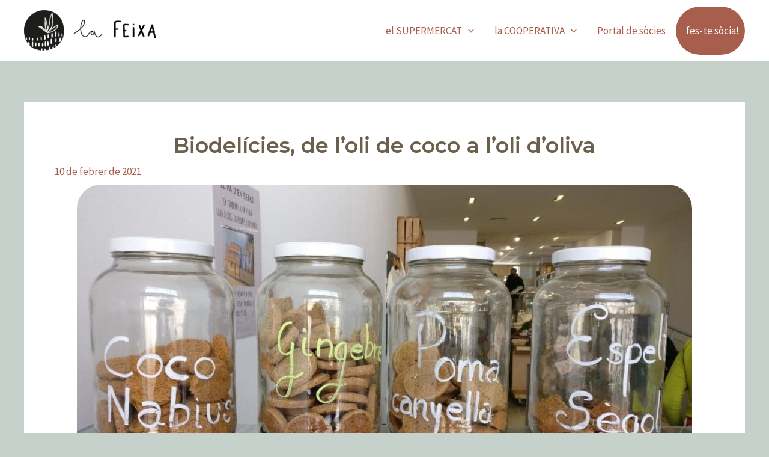

--- FILE ---
content_type: text/html; charset=utf-8
request_url: https://www.google.com/recaptcha/api2/anchor?ar=1&k=6Ldm7ucUAAAAANWuGeCS9zTYLzzIcbD6z3e3d-hF&co=aHR0cHM6Ly9sYWZlaXhhLmNhdDo0NDM.&hl=en&v=PoyoqOPhxBO7pBk68S4YbpHZ&size=invisible&anchor-ms=20000&execute-ms=30000&cb=3eq6ydx82fbw
body_size: 48519
content:
<!DOCTYPE HTML><html dir="ltr" lang="en"><head><meta http-equiv="Content-Type" content="text/html; charset=UTF-8">
<meta http-equiv="X-UA-Compatible" content="IE=edge">
<title>reCAPTCHA</title>
<style type="text/css">
/* cyrillic-ext */
@font-face {
  font-family: 'Roboto';
  font-style: normal;
  font-weight: 400;
  font-stretch: 100%;
  src: url(//fonts.gstatic.com/s/roboto/v48/KFO7CnqEu92Fr1ME7kSn66aGLdTylUAMa3GUBHMdazTgWw.woff2) format('woff2');
  unicode-range: U+0460-052F, U+1C80-1C8A, U+20B4, U+2DE0-2DFF, U+A640-A69F, U+FE2E-FE2F;
}
/* cyrillic */
@font-face {
  font-family: 'Roboto';
  font-style: normal;
  font-weight: 400;
  font-stretch: 100%;
  src: url(//fonts.gstatic.com/s/roboto/v48/KFO7CnqEu92Fr1ME7kSn66aGLdTylUAMa3iUBHMdazTgWw.woff2) format('woff2');
  unicode-range: U+0301, U+0400-045F, U+0490-0491, U+04B0-04B1, U+2116;
}
/* greek-ext */
@font-face {
  font-family: 'Roboto';
  font-style: normal;
  font-weight: 400;
  font-stretch: 100%;
  src: url(//fonts.gstatic.com/s/roboto/v48/KFO7CnqEu92Fr1ME7kSn66aGLdTylUAMa3CUBHMdazTgWw.woff2) format('woff2');
  unicode-range: U+1F00-1FFF;
}
/* greek */
@font-face {
  font-family: 'Roboto';
  font-style: normal;
  font-weight: 400;
  font-stretch: 100%;
  src: url(//fonts.gstatic.com/s/roboto/v48/KFO7CnqEu92Fr1ME7kSn66aGLdTylUAMa3-UBHMdazTgWw.woff2) format('woff2');
  unicode-range: U+0370-0377, U+037A-037F, U+0384-038A, U+038C, U+038E-03A1, U+03A3-03FF;
}
/* math */
@font-face {
  font-family: 'Roboto';
  font-style: normal;
  font-weight: 400;
  font-stretch: 100%;
  src: url(//fonts.gstatic.com/s/roboto/v48/KFO7CnqEu92Fr1ME7kSn66aGLdTylUAMawCUBHMdazTgWw.woff2) format('woff2');
  unicode-range: U+0302-0303, U+0305, U+0307-0308, U+0310, U+0312, U+0315, U+031A, U+0326-0327, U+032C, U+032F-0330, U+0332-0333, U+0338, U+033A, U+0346, U+034D, U+0391-03A1, U+03A3-03A9, U+03B1-03C9, U+03D1, U+03D5-03D6, U+03F0-03F1, U+03F4-03F5, U+2016-2017, U+2034-2038, U+203C, U+2040, U+2043, U+2047, U+2050, U+2057, U+205F, U+2070-2071, U+2074-208E, U+2090-209C, U+20D0-20DC, U+20E1, U+20E5-20EF, U+2100-2112, U+2114-2115, U+2117-2121, U+2123-214F, U+2190, U+2192, U+2194-21AE, U+21B0-21E5, U+21F1-21F2, U+21F4-2211, U+2213-2214, U+2216-22FF, U+2308-230B, U+2310, U+2319, U+231C-2321, U+2336-237A, U+237C, U+2395, U+239B-23B7, U+23D0, U+23DC-23E1, U+2474-2475, U+25AF, U+25B3, U+25B7, U+25BD, U+25C1, U+25CA, U+25CC, U+25FB, U+266D-266F, U+27C0-27FF, U+2900-2AFF, U+2B0E-2B11, U+2B30-2B4C, U+2BFE, U+3030, U+FF5B, U+FF5D, U+1D400-1D7FF, U+1EE00-1EEFF;
}
/* symbols */
@font-face {
  font-family: 'Roboto';
  font-style: normal;
  font-weight: 400;
  font-stretch: 100%;
  src: url(//fonts.gstatic.com/s/roboto/v48/KFO7CnqEu92Fr1ME7kSn66aGLdTylUAMaxKUBHMdazTgWw.woff2) format('woff2');
  unicode-range: U+0001-000C, U+000E-001F, U+007F-009F, U+20DD-20E0, U+20E2-20E4, U+2150-218F, U+2190, U+2192, U+2194-2199, U+21AF, U+21E6-21F0, U+21F3, U+2218-2219, U+2299, U+22C4-22C6, U+2300-243F, U+2440-244A, U+2460-24FF, U+25A0-27BF, U+2800-28FF, U+2921-2922, U+2981, U+29BF, U+29EB, U+2B00-2BFF, U+4DC0-4DFF, U+FFF9-FFFB, U+10140-1018E, U+10190-1019C, U+101A0, U+101D0-101FD, U+102E0-102FB, U+10E60-10E7E, U+1D2C0-1D2D3, U+1D2E0-1D37F, U+1F000-1F0FF, U+1F100-1F1AD, U+1F1E6-1F1FF, U+1F30D-1F30F, U+1F315, U+1F31C, U+1F31E, U+1F320-1F32C, U+1F336, U+1F378, U+1F37D, U+1F382, U+1F393-1F39F, U+1F3A7-1F3A8, U+1F3AC-1F3AF, U+1F3C2, U+1F3C4-1F3C6, U+1F3CA-1F3CE, U+1F3D4-1F3E0, U+1F3ED, U+1F3F1-1F3F3, U+1F3F5-1F3F7, U+1F408, U+1F415, U+1F41F, U+1F426, U+1F43F, U+1F441-1F442, U+1F444, U+1F446-1F449, U+1F44C-1F44E, U+1F453, U+1F46A, U+1F47D, U+1F4A3, U+1F4B0, U+1F4B3, U+1F4B9, U+1F4BB, U+1F4BF, U+1F4C8-1F4CB, U+1F4D6, U+1F4DA, U+1F4DF, U+1F4E3-1F4E6, U+1F4EA-1F4ED, U+1F4F7, U+1F4F9-1F4FB, U+1F4FD-1F4FE, U+1F503, U+1F507-1F50B, U+1F50D, U+1F512-1F513, U+1F53E-1F54A, U+1F54F-1F5FA, U+1F610, U+1F650-1F67F, U+1F687, U+1F68D, U+1F691, U+1F694, U+1F698, U+1F6AD, U+1F6B2, U+1F6B9-1F6BA, U+1F6BC, U+1F6C6-1F6CF, U+1F6D3-1F6D7, U+1F6E0-1F6EA, U+1F6F0-1F6F3, U+1F6F7-1F6FC, U+1F700-1F7FF, U+1F800-1F80B, U+1F810-1F847, U+1F850-1F859, U+1F860-1F887, U+1F890-1F8AD, U+1F8B0-1F8BB, U+1F8C0-1F8C1, U+1F900-1F90B, U+1F93B, U+1F946, U+1F984, U+1F996, U+1F9E9, U+1FA00-1FA6F, U+1FA70-1FA7C, U+1FA80-1FA89, U+1FA8F-1FAC6, U+1FACE-1FADC, U+1FADF-1FAE9, U+1FAF0-1FAF8, U+1FB00-1FBFF;
}
/* vietnamese */
@font-face {
  font-family: 'Roboto';
  font-style: normal;
  font-weight: 400;
  font-stretch: 100%;
  src: url(//fonts.gstatic.com/s/roboto/v48/KFO7CnqEu92Fr1ME7kSn66aGLdTylUAMa3OUBHMdazTgWw.woff2) format('woff2');
  unicode-range: U+0102-0103, U+0110-0111, U+0128-0129, U+0168-0169, U+01A0-01A1, U+01AF-01B0, U+0300-0301, U+0303-0304, U+0308-0309, U+0323, U+0329, U+1EA0-1EF9, U+20AB;
}
/* latin-ext */
@font-face {
  font-family: 'Roboto';
  font-style: normal;
  font-weight: 400;
  font-stretch: 100%;
  src: url(//fonts.gstatic.com/s/roboto/v48/KFO7CnqEu92Fr1ME7kSn66aGLdTylUAMa3KUBHMdazTgWw.woff2) format('woff2');
  unicode-range: U+0100-02BA, U+02BD-02C5, U+02C7-02CC, U+02CE-02D7, U+02DD-02FF, U+0304, U+0308, U+0329, U+1D00-1DBF, U+1E00-1E9F, U+1EF2-1EFF, U+2020, U+20A0-20AB, U+20AD-20C0, U+2113, U+2C60-2C7F, U+A720-A7FF;
}
/* latin */
@font-face {
  font-family: 'Roboto';
  font-style: normal;
  font-weight: 400;
  font-stretch: 100%;
  src: url(//fonts.gstatic.com/s/roboto/v48/KFO7CnqEu92Fr1ME7kSn66aGLdTylUAMa3yUBHMdazQ.woff2) format('woff2');
  unicode-range: U+0000-00FF, U+0131, U+0152-0153, U+02BB-02BC, U+02C6, U+02DA, U+02DC, U+0304, U+0308, U+0329, U+2000-206F, U+20AC, U+2122, U+2191, U+2193, U+2212, U+2215, U+FEFF, U+FFFD;
}
/* cyrillic-ext */
@font-face {
  font-family: 'Roboto';
  font-style: normal;
  font-weight: 500;
  font-stretch: 100%;
  src: url(//fonts.gstatic.com/s/roboto/v48/KFO7CnqEu92Fr1ME7kSn66aGLdTylUAMa3GUBHMdazTgWw.woff2) format('woff2');
  unicode-range: U+0460-052F, U+1C80-1C8A, U+20B4, U+2DE0-2DFF, U+A640-A69F, U+FE2E-FE2F;
}
/* cyrillic */
@font-face {
  font-family: 'Roboto';
  font-style: normal;
  font-weight: 500;
  font-stretch: 100%;
  src: url(//fonts.gstatic.com/s/roboto/v48/KFO7CnqEu92Fr1ME7kSn66aGLdTylUAMa3iUBHMdazTgWw.woff2) format('woff2');
  unicode-range: U+0301, U+0400-045F, U+0490-0491, U+04B0-04B1, U+2116;
}
/* greek-ext */
@font-face {
  font-family: 'Roboto';
  font-style: normal;
  font-weight: 500;
  font-stretch: 100%;
  src: url(//fonts.gstatic.com/s/roboto/v48/KFO7CnqEu92Fr1ME7kSn66aGLdTylUAMa3CUBHMdazTgWw.woff2) format('woff2');
  unicode-range: U+1F00-1FFF;
}
/* greek */
@font-face {
  font-family: 'Roboto';
  font-style: normal;
  font-weight: 500;
  font-stretch: 100%;
  src: url(//fonts.gstatic.com/s/roboto/v48/KFO7CnqEu92Fr1ME7kSn66aGLdTylUAMa3-UBHMdazTgWw.woff2) format('woff2');
  unicode-range: U+0370-0377, U+037A-037F, U+0384-038A, U+038C, U+038E-03A1, U+03A3-03FF;
}
/* math */
@font-face {
  font-family: 'Roboto';
  font-style: normal;
  font-weight: 500;
  font-stretch: 100%;
  src: url(//fonts.gstatic.com/s/roboto/v48/KFO7CnqEu92Fr1ME7kSn66aGLdTylUAMawCUBHMdazTgWw.woff2) format('woff2');
  unicode-range: U+0302-0303, U+0305, U+0307-0308, U+0310, U+0312, U+0315, U+031A, U+0326-0327, U+032C, U+032F-0330, U+0332-0333, U+0338, U+033A, U+0346, U+034D, U+0391-03A1, U+03A3-03A9, U+03B1-03C9, U+03D1, U+03D5-03D6, U+03F0-03F1, U+03F4-03F5, U+2016-2017, U+2034-2038, U+203C, U+2040, U+2043, U+2047, U+2050, U+2057, U+205F, U+2070-2071, U+2074-208E, U+2090-209C, U+20D0-20DC, U+20E1, U+20E5-20EF, U+2100-2112, U+2114-2115, U+2117-2121, U+2123-214F, U+2190, U+2192, U+2194-21AE, U+21B0-21E5, U+21F1-21F2, U+21F4-2211, U+2213-2214, U+2216-22FF, U+2308-230B, U+2310, U+2319, U+231C-2321, U+2336-237A, U+237C, U+2395, U+239B-23B7, U+23D0, U+23DC-23E1, U+2474-2475, U+25AF, U+25B3, U+25B7, U+25BD, U+25C1, U+25CA, U+25CC, U+25FB, U+266D-266F, U+27C0-27FF, U+2900-2AFF, U+2B0E-2B11, U+2B30-2B4C, U+2BFE, U+3030, U+FF5B, U+FF5D, U+1D400-1D7FF, U+1EE00-1EEFF;
}
/* symbols */
@font-face {
  font-family: 'Roboto';
  font-style: normal;
  font-weight: 500;
  font-stretch: 100%;
  src: url(//fonts.gstatic.com/s/roboto/v48/KFO7CnqEu92Fr1ME7kSn66aGLdTylUAMaxKUBHMdazTgWw.woff2) format('woff2');
  unicode-range: U+0001-000C, U+000E-001F, U+007F-009F, U+20DD-20E0, U+20E2-20E4, U+2150-218F, U+2190, U+2192, U+2194-2199, U+21AF, U+21E6-21F0, U+21F3, U+2218-2219, U+2299, U+22C4-22C6, U+2300-243F, U+2440-244A, U+2460-24FF, U+25A0-27BF, U+2800-28FF, U+2921-2922, U+2981, U+29BF, U+29EB, U+2B00-2BFF, U+4DC0-4DFF, U+FFF9-FFFB, U+10140-1018E, U+10190-1019C, U+101A0, U+101D0-101FD, U+102E0-102FB, U+10E60-10E7E, U+1D2C0-1D2D3, U+1D2E0-1D37F, U+1F000-1F0FF, U+1F100-1F1AD, U+1F1E6-1F1FF, U+1F30D-1F30F, U+1F315, U+1F31C, U+1F31E, U+1F320-1F32C, U+1F336, U+1F378, U+1F37D, U+1F382, U+1F393-1F39F, U+1F3A7-1F3A8, U+1F3AC-1F3AF, U+1F3C2, U+1F3C4-1F3C6, U+1F3CA-1F3CE, U+1F3D4-1F3E0, U+1F3ED, U+1F3F1-1F3F3, U+1F3F5-1F3F7, U+1F408, U+1F415, U+1F41F, U+1F426, U+1F43F, U+1F441-1F442, U+1F444, U+1F446-1F449, U+1F44C-1F44E, U+1F453, U+1F46A, U+1F47D, U+1F4A3, U+1F4B0, U+1F4B3, U+1F4B9, U+1F4BB, U+1F4BF, U+1F4C8-1F4CB, U+1F4D6, U+1F4DA, U+1F4DF, U+1F4E3-1F4E6, U+1F4EA-1F4ED, U+1F4F7, U+1F4F9-1F4FB, U+1F4FD-1F4FE, U+1F503, U+1F507-1F50B, U+1F50D, U+1F512-1F513, U+1F53E-1F54A, U+1F54F-1F5FA, U+1F610, U+1F650-1F67F, U+1F687, U+1F68D, U+1F691, U+1F694, U+1F698, U+1F6AD, U+1F6B2, U+1F6B9-1F6BA, U+1F6BC, U+1F6C6-1F6CF, U+1F6D3-1F6D7, U+1F6E0-1F6EA, U+1F6F0-1F6F3, U+1F6F7-1F6FC, U+1F700-1F7FF, U+1F800-1F80B, U+1F810-1F847, U+1F850-1F859, U+1F860-1F887, U+1F890-1F8AD, U+1F8B0-1F8BB, U+1F8C0-1F8C1, U+1F900-1F90B, U+1F93B, U+1F946, U+1F984, U+1F996, U+1F9E9, U+1FA00-1FA6F, U+1FA70-1FA7C, U+1FA80-1FA89, U+1FA8F-1FAC6, U+1FACE-1FADC, U+1FADF-1FAE9, U+1FAF0-1FAF8, U+1FB00-1FBFF;
}
/* vietnamese */
@font-face {
  font-family: 'Roboto';
  font-style: normal;
  font-weight: 500;
  font-stretch: 100%;
  src: url(//fonts.gstatic.com/s/roboto/v48/KFO7CnqEu92Fr1ME7kSn66aGLdTylUAMa3OUBHMdazTgWw.woff2) format('woff2');
  unicode-range: U+0102-0103, U+0110-0111, U+0128-0129, U+0168-0169, U+01A0-01A1, U+01AF-01B0, U+0300-0301, U+0303-0304, U+0308-0309, U+0323, U+0329, U+1EA0-1EF9, U+20AB;
}
/* latin-ext */
@font-face {
  font-family: 'Roboto';
  font-style: normal;
  font-weight: 500;
  font-stretch: 100%;
  src: url(//fonts.gstatic.com/s/roboto/v48/KFO7CnqEu92Fr1ME7kSn66aGLdTylUAMa3KUBHMdazTgWw.woff2) format('woff2');
  unicode-range: U+0100-02BA, U+02BD-02C5, U+02C7-02CC, U+02CE-02D7, U+02DD-02FF, U+0304, U+0308, U+0329, U+1D00-1DBF, U+1E00-1E9F, U+1EF2-1EFF, U+2020, U+20A0-20AB, U+20AD-20C0, U+2113, U+2C60-2C7F, U+A720-A7FF;
}
/* latin */
@font-face {
  font-family: 'Roboto';
  font-style: normal;
  font-weight: 500;
  font-stretch: 100%;
  src: url(//fonts.gstatic.com/s/roboto/v48/KFO7CnqEu92Fr1ME7kSn66aGLdTylUAMa3yUBHMdazQ.woff2) format('woff2');
  unicode-range: U+0000-00FF, U+0131, U+0152-0153, U+02BB-02BC, U+02C6, U+02DA, U+02DC, U+0304, U+0308, U+0329, U+2000-206F, U+20AC, U+2122, U+2191, U+2193, U+2212, U+2215, U+FEFF, U+FFFD;
}
/* cyrillic-ext */
@font-face {
  font-family: 'Roboto';
  font-style: normal;
  font-weight: 900;
  font-stretch: 100%;
  src: url(//fonts.gstatic.com/s/roboto/v48/KFO7CnqEu92Fr1ME7kSn66aGLdTylUAMa3GUBHMdazTgWw.woff2) format('woff2');
  unicode-range: U+0460-052F, U+1C80-1C8A, U+20B4, U+2DE0-2DFF, U+A640-A69F, U+FE2E-FE2F;
}
/* cyrillic */
@font-face {
  font-family: 'Roboto';
  font-style: normal;
  font-weight: 900;
  font-stretch: 100%;
  src: url(//fonts.gstatic.com/s/roboto/v48/KFO7CnqEu92Fr1ME7kSn66aGLdTylUAMa3iUBHMdazTgWw.woff2) format('woff2');
  unicode-range: U+0301, U+0400-045F, U+0490-0491, U+04B0-04B1, U+2116;
}
/* greek-ext */
@font-face {
  font-family: 'Roboto';
  font-style: normal;
  font-weight: 900;
  font-stretch: 100%;
  src: url(//fonts.gstatic.com/s/roboto/v48/KFO7CnqEu92Fr1ME7kSn66aGLdTylUAMa3CUBHMdazTgWw.woff2) format('woff2');
  unicode-range: U+1F00-1FFF;
}
/* greek */
@font-face {
  font-family: 'Roboto';
  font-style: normal;
  font-weight: 900;
  font-stretch: 100%;
  src: url(//fonts.gstatic.com/s/roboto/v48/KFO7CnqEu92Fr1ME7kSn66aGLdTylUAMa3-UBHMdazTgWw.woff2) format('woff2');
  unicode-range: U+0370-0377, U+037A-037F, U+0384-038A, U+038C, U+038E-03A1, U+03A3-03FF;
}
/* math */
@font-face {
  font-family: 'Roboto';
  font-style: normal;
  font-weight: 900;
  font-stretch: 100%;
  src: url(//fonts.gstatic.com/s/roboto/v48/KFO7CnqEu92Fr1ME7kSn66aGLdTylUAMawCUBHMdazTgWw.woff2) format('woff2');
  unicode-range: U+0302-0303, U+0305, U+0307-0308, U+0310, U+0312, U+0315, U+031A, U+0326-0327, U+032C, U+032F-0330, U+0332-0333, U+0338, U+033A, U+0346, U+034D, U+0391-03A1, U+03A3-03A9, U+03B1-03C9, U+03D1, U+03D5-03D6, U+03F0-03F1, U+03F4-03F5, U+2016-2017, U+2034-2038, U+203C, U+2040, U+2043, U+2047, U+2050, U+2057, U+205F, U+2070-2071, U+2074-208E, U+2090-209C, U+20D0-20DC, U+20E1, U+20E5-20EF, U+2100-2112, U+2114-2115, U+2117-2121, U+2123-214F, U+2190, U+2192, U+2194-21AE, U+21B0-21E5, U+21F1-21F2, U+21F4-2211, U+2213-2214, U+2216-22FF, U+2308-230B, U+2310, U+2319, U+231C-2321, U+2336-237A, U+237C, U+2395, U+239B-23B7, U+23D0, U+23DC-23E1, U+2474-2475, U+25AF, U+25B3, U+25B7, U+25BD, U+25C1, U+25CA, U+25CC, U+25FB, U+266D-266F, U+27C0-27FF, U+2900-2AFF, U+2B0E-2B11, U+2B30-2B4C, U+2BFE, U+3030, U+FF5B, U+FF5D, U+1D400-1D7FF, U+1EE00-1EEFF;
}
/* symbols */
@font-face {
  font-family: 'Roboto';
  font-style: normal;
  font-weight: 900;
  font-stretch: 100%;
  src: url(//fonts.gstatic.com/s/roboto/v48/KFO7CnqEu92Fr1ME7kSn66aGLdTylUAMaxKUBHMdazTgWw.woff2) format('woff2');
  unicode-range: U+0001-000C, U+000E-001F, U+007F-009F, U+20DD-20E0, U+20E2-20E4, U+2150-218F, U+2190, U+2192, U+2194-2199, U+21AF, U+21E6-21F0, U+21F3, U+2218-2219, U+2299, U+22C4-22C6, U+2300-243F, U+2440-244A, U+2460-24FF, U+25A0-27BF, U+2800-28FF, U+2921-2922, U+2981, U+29BF, U+29EB, U+2B00-2BFF, U+4DC0-4DFF, U+FFF9-FFFB, U+10140-1018E, U+10190-1019C, U+101A0, U+101D0-101FD, U+102E0-102FB, U+10E60-10E7E, U+1D2C0-1D2D3, U+1D2E0-1D37F, U+1F000-1F0FF, U+1F100-1F1AD, U+1F1E6-1F1FF, U+1F30D-1F30F, U+1F315, U+1F31C, U+1F31E, U+1F320-1F32C, U+1F336, U+1F378, U+1F37D, U+1F382, U+1F393-1F39F, U+1F3A7-1F3A8, U+1F3AC-1F3AF, U+1F3C2, U+1F3C4-1F3C6, U+1F3CA-1F3CE, U+1F3D4-1F3E0, U+1F3ED, U+1F3F1-1F3F3, U+1F3F5-1F3F7, U+1F408, U+1F415, U+1F41F, U+1F426, U+1F43F, U+1F441-1F442, U+1F444, U+1F446-1F449, U+1F44C-1F44E, U+1F453, U+1F46A, U+1F47D, U+1F4A3, U+1F4B0, U+1F4B3, U+1F4B9, U+1F4BB, U+1F4BF, U+1F4C8-1F4CB, U+1F4D6, U+1F4DA, U+1F4DF, U+1F4E3-1F4E6, U+1F4EA-1F4ED, U+1F4F7, U+1F4F9-1F4FB, U+1F4FD-1F4FE, U+1F503, U+1F507-1F50B, U+1F50D, U+1F512-1F513, U+1F53E-1F54A, U+1F54F-1F5FA, U+1F610, U+1F650-1F67F, U+1F687, U+1F68D, U+1F691, U+1F694, U+1F698, U+1F6AD, U+1F6B2, U+1F6B9-1F6BA, U+1F6BC, U+1F6C6-1F6CF, U+1F6D3-1F6D7, U+1F6E0-1F6EA, U+1F6F0-1F6F3, U+1F6F7-1F6FC, U+1F700-1F7FF, U+1F800-1F80B, U+1F810-1F847, U+1F850-1F859, U+1F860-1F887, U+1F890-1F8AD, U+1F8B0-1F8BB, U+1F8C0-1F8C1, U+1F900-1F90B, U+1F93B, U+1F946, U+1F984, U+1F996, U+1F9E9, U+1FA00-1FA6F, U+1FA70-1FA7C, U+1FA80-1FA89, U+1FA8F-1FAC6, U+1FACE-1FADC, U+1FADF-1FAE9, U+1FAF0-1FAF8, U+1FB00-1FBFF;
}
/* vietnamese */
@font-face {
  font-family: 'Roboto';
  font-style: normal;
  font-weight: 900;
  font-stretch: 100%;
  src: url(//fonts.gstatic.com/s/roboto/v48/KFO7CnqEu92Fr1ME7kSn66aGLdTylUAMa3OUBHMdazTgWw.woff2) format('woff2');
  unicode-range: U+0102-0103, U+0110-0111, U+0128-0129, U+0168-0169, U+01A0-01A1, U+01AF-01B0, U+0300-0301, U+0303-0304, U+0308-0309, U+0323, U+0329, U+1EA0-1EF9, U+20AB;
}
/* latin-ext */
@font-face {
  font-family: 'Roboto';
  font-style: normal;
  font-weight: 900;
  font-stretch: 100%;
  src: url(//fonts.gstatic.com/s/roboto/v48/KFO7CnqEu92Fr1ME7kSn66aGLdTylUAMa3KUBHMdazTgWw.woff2) format('woff2');
  unicode-range: U+0100-02BA, U+02BD-02C5, U+02C7-02CC, U+02CE-02D7, U+02DD-02FF, U+0304, U+0308, U+0329, U+1D00-1DBF, U+1E00-1E9F, U+1EF2-1EFF, U+2020, U+20A0-20AB, U+20AD-20C0, U+2113, U+2C60-2C7F, U+A720-A7FF;
}
/* latin */
@font-face {
  font-family: 'Roboto';
  font-style: normal;
  font-weight: 900;
  font-stretch: 100%;
  src: url(//fonts.gstatic.com/s/roboto/v48/KFO7CnqEu92Fr1ME7kSn66aGLdTylUAMa3yUBHMdazQ.woff2) format('woff2');
  unicode-range: U+0000-00FF, U+0131, U+0152-0153, U+02BB-02BC, U+02C6, U+02DA, U+02DC, U+0304, U+0308, U+0329, U+2000-206F, U+20AC, U+2122, U+2191, U+2193, U+2212, U+2215, U+FEFF, U+FFFD;
}

</style>
<link rel="stylesheet" type="text/css" href="https://www.gstatic.com/recaptcha/releases/PoyoqOPhxBO7pBk68S4YbpHZ/styles__ltr.css">
<script nonce="nv3dogr8bWEPSDckvro-Rg" type="text/javascript">window['__recaptcha_api'] = 'https://www.google.com/recaptcha/api2/';</script>
<script type="text/javascript" src="https://www.gstatic.com/recaptcha/releases/PoyoqOPhxBO7pBk68S4YbpHZ/recaptcha__en.js" nonce="nv3dogr8bWEPSDckvro-Rg">
      
    </script></head>
<body><div id="rc-anchor-alert" class="rc-anchor-alert"></div>
<input type="hidden" id="recaptcha-token" value="[base64]">
<script type="text/javascript" nonce="nv3dogr8bWEPSDckvro-Rg">
      recaptcha.anchor.Main.init("[\x22ainput\x22,[\x22bgdata\x22,\x22\x22,\[base64]/[base64]/[base64]/[base64]/[base64]/UltsKytdPUU6KEU8MjA0OD9SW2wrK109RT4+NnwxOTI6KChFJjY0NTEyKT09NTUyOTYmJk0rMTxjLmxlbmd0aCYmKGMuY2hhckNvZGVBdChNKzEpJjY0NTEyKT09NTYzMjA/[base64]/[base64]/[base64]/[base64]/[base64]/[base64]/[base64]\x22,\[base64]\x22,\x22Fl06wrtpw4MmDcOJwrx+w6XDqSldYWrCjsK7w5URwoEaKisaw5HDosKYFsKjWgjCuMOFw5jCusKsw7vDiMK9wo3CvS7DoMKvwoUtwofCmcKjB17CuDtdRcKYworDvcOYwpQcw45uesOlw7RuMcOmSsOVwrfDvjs/wp7Dm8OSXsKZwptlNHcKwppSw6fCs8O7wqnCgQjCusOGRATDjMOQwo/[base64]/[base64]/CgcKhworCusKEwposwrTCrcOpwr/[base64]/DlyrDrzDCq8OjwpQqPy3Dr0nDqMKlXMO+w4M+w6Imw6TCrsOPwoRzUAHCtw9KfQkcwofDpsKTFsOZwp7Chz5ZwqQJAzfDpcOoQMOqD8KSesKDw4TCiHFbw6vCpsKqwr5HwqbCuUnDk8KYcMO2w61lwqjCmxbCi1pbeSrCgsKHw6VOUE/CiF/DlcKpQG3DqiodPy7DvhnDi8ORw5IEeC1LBsO3w5nCs01mwrLChMOBw5tDwpZSw7QnwokUNcKBwp/[base64]/wqHDuAfDiDLDjcOAKmrCg8KBQ07DvcKbw70kwqnCth1uw6/CnHbDhh3DocKBw6LDg2QJw6TDpsKUwq/CjFzClMKAw73DrsO8W8K3Oys7FMO1dkxTDUJlw45Dw6nDnibCtmHDtsObJTTCoxjClMKbVcKLwqLCk8Ofw5Qhw4TDjG3CrEcfbE0nwqDDlz/ClMOVw6HChsK+QMOuw5U7Ej1mwoMAJ0N0IB5XA8OofSPDkcK/UCI6w5Urw5vDi8K5QsK/[base64]/ChcK9w6fDvyoHXsOfaG9ANMOKMmfClMO2ecKTYsK9J0vDmhvCr8K4QWY/VFd0wq0kdndpw6/ChyjCtybCl1TCty1VOcOMNXcjw69SwoHDj8Khw6DDusKdcTptw5TDtgBGw7EjYgN0fRTCpTLCuFDCv8Owwq8Qw6XDtcO2w5R7NxYOVcOgw5zCsibDm3fClcOiFcK+wp7Co3TCs8KXN8Kpw6kwJDAPUcOnw5d+BR/Dk8OiJMKjw67DlUIIcSTChRItwo9kw7zDgRnCrwI1wp/[base64]/[base64]/Ci0ksZmMXQ8O2Y8KpwqInT8Oywq/CgyhDwpjCuMO9w5DChsKfwpjCm8KUMcKAdcO3w7VXesKlw51iOMO8w5nDv8KXYsObwq8jI8K2wqVQwpTClsOSCcOjLmLDnT4DYcOFw4U9w6RXw6JCw6VQwoTDnCZ/QsO0HMOfwqVAwp/Di8OUDMOOeCDDr8KLw7fCmMKxwrkBKsKfwrbDlS4FM8KvwpsKcVJqX8OZwrlMOAxGwrQlwrpLwrzDpMKPw6U0w6lZw4DCinlPcsKFw5PCqcKnw6TDlCLCgcKnEFoHwoFlLMKZw65INnjCkFbCiHMAwrrDtx/Ds0vDkcKfccONwqVbwrzDkArCsm/CuMK5Hj/Cu8OdAsKUwprDt1JuKHnChcOXf0bCvHdlw4XDhMK3SmjDtMOHwoxDw7YHJMKiE8Kod33Cu3PCiQtSw7B2WV/CnMK5w5DDjsOtw5/CiMO3wpoqwrFcwrzDpcK9w5vDhcKswoQGw7bDhiXDmmAnw5/DvMKAwq/DgcO1woPChcKRN13Dj8KsImBVG8O1cMKKOyfCnMKqw5xHw6nCm8OGw4/DrQ5TZsKQH8KzwpDChsKlFTXDoxN4w4HCp8KnwoLDrcKnwqUAwoQqwpTDncOCw6rDqMKZKsKMTiTDgcKJUsKKaE/ChMK4FH7DicOnbTHDg8KzXsOYN8OWwppAwqknwptBw6rDpxHCvMKWUMKyw5bCpw/DqC5jDwfCmgI1TW/CuWXCiHPDo27DscKTw7YxwobChsOAw5gjw4I/[base64]/DhkrCjsKEw7PDr0lmLwvDkcKXHWTDoWhyDD/[base64]/CqVY8a8Onw7/DicK2wpnDncKEw75Qwp5+w5jDl8KRSsKSwp3Cs2vCpsKgV1TDhcOcwpItJAzCiMKSM8OpL8K7w7/DpcKLfw/Ch37DpcKcwpMHwq9pwpFcQ14pDD1qwrzCuBvDsC1IZRhkw4QlUh4DOMK+ImV6wrEiFyAew7YgdMKDL8KXRz/Dlk3Dv8Khw4HDsWPCkcOsERQFWUnCkMKkw5bDjsO9R8OVA8KLw7fCpWPDgcKBRmXCo8K9KcOfwo/DsMOxWC7CtC/Dv3nDlcKYfcOMbsO3dcOgwoo3N8OBwqXCj8ObWDbCngAswrbCjn94wpRWw7HDs8Kcw7EJK8K1wofDtXDDlHzDuMKvIllfeMOyw7rDm8KzDk1rwp3CiMK1wrF/P8Oiw4vDhE0Ww5TDuA4owpHDtCx8wp1KGcKewpA8w4N3fMOifXrCizdDX8K1wrfCjMOCw5TCr8Oywq9KVT/CjsO/wpjChyhSJMKFw7Fkc8KawoUQYcKEw5TDtCQ/w5owwqHDiikcSsKVwpHDk8OlcMKOwpjDhMO8U8OJwpHCnwxNckc5ejXCjsOew69CEsO0EBxUw47DgGrDu07DlFEbNcKew7ofdsKewqQfw4jDhMOXGWzCuMKiUzXCmn7DjMOKJ8KRwpHCjUpMw5XCssKowofDtMKOwpPCvHssHcO8AlZQw7DCrsK/w7zDo8OSwrTDqcKJwoFwwppHTMK5w5/CogRUYUg9w6sEfcOFwpXDiMKFwqlCwofCrsKTacOowq7DsMOHUX7CmcKew7phw7gOw6RiXWEQwqNNPGorJcOgRn3DqFwyBmUNw7PDgsOBasK/WsOSw4Mjw7djw7DCk8K/wqjCu8KsDxXDrnrCrTBkVTnClMOCwr8VZjJew5PCq1V9wpjCjMKjBMOIwrAJwqdmwrx2wrN9wofCmGfCkE7Dgz/CuRzCvT9BIMONJcKmXGjDrCvDvxYCHsOJwpjCmMKiwqEmNcOmWMOUwqPClMOpCkvDhcKawqILwogbw4XDtsK6MHzCgcKOIcOOw6DCosKqwrUMwrwcBwbDn8KUW0nCuRfCo2oVdGBYbMOSw6HCpmsUMHPDosO7FsO+BsKSShY/YUgRSg3CgkzDs8Krw47CocKtwrdrw5fDsjfCgyHCkzHCo8KVw4fCuMK4wp0jwpMsC2ZOcnp9w4bClmfDggTCtQjChsKcIhhqdkRJwqZcwrB2U8Ofw5BySCfDk8KRw4bChMKkQ8OjU8K/w6nCkMKawpvDtDDCiMOyw4/DlMKtWns2wozDtcOgwqHDnXdbw7bDnsKTw6PCgDo9wrkdOsKxUjzCocOlw5gZXMODDVjDuTVUF1tRSMKAw5lMASbDpUTCmy5CPnNcFgTDoMOVw5/[base64]/DkiQ9w5lswrRLCMKBwpLCqy7DiMKFIMKOAj1aCsOOGhPDg8O4EiM3FMKcLcK/w45GwozDjjljAMO8w7M6bhTDvcKgw7fChcKlwrthw4vCpkE2YMKBw513ZArDtMKcHcKMwr3Ds8OoecOKb8KVwp5LUnc+wpbDqBgXRMO+wofCvyAUI8KvwrFmw5EfAC0WwpxyOgobwqJ2wqY2UABrwpfDrMOuw4ATwqVrPh7Du8OcZS7Dm8KHCcO4wp/DkGkqU8K/wp1KwoAXw5NbwrYZJmHDjTHDl8KfecOGw6Q+QMKuw6rCrMKGwql6wqxVXSYiwrzDocOeKDNfaCPCqMOmw6gdw6I8H1FZw6/CisO2w5TDjhPDnsOGw4syd8O5Xl5bFzhcw6DDsmnCusOMccOGwqchw5dcw6lmUCLDmml4fzVScwjCrjvDgMKNwqYbwqHDlcOXe8KPwoEaw67DkATDqgvDhHVpUkxMCcOUJnBwwojCiVJ0HMOZw6g4Y1rDqmNtw5kKw7RFBgjDig8Mw7LDhsKCwpxdHcKjw5IOVB/DrCRBDWhfwojCgMKTZlo4w7LDmMKzwpHCpcOXB8Klw5TDnsOsw7ljw6rCvcOewpwpwqbCm8K0w7nDuD5Xw6nCvjXDvcKKPmTCugfDvT7CpRNpDcK7bVvDnRA/w59Jw71gwpfDgncXw4Z8wpDDhsKRw6lVwoPDt8KZEDJWCcK2ccOZNsOWwpvCg3bClCvCgw8rwq7CimrDoU5XYsKUw6XCm8KHwrDChsOZw6fCg8OEZsKjw7DDj07DjnDDssOKZsO0LMKSADJxw57DrEXDqsOyNMOpYsObH3UsTMOLRcOsWT/DnRh5R8K3w7bDk8Ksw7/[base64]/wqvCsW1vIcO2IMO1M0jCjMOAwppxw4/Dk3nDqsKnwq8idzI7w4fDpsOwwoVvw4lPGsO1UTdBwp/DgcKcElrDsWjClyFEQcOjw5RcD8OMUmBrw7HDrxpOZMKZUMKCwpPCiMOONcKew7HDnVTChMOqE3MsKQ0nfjfDmjHDi8KnBcOFAMOHE3/DiztxXzM6BcOQwq43w7bDgy0PAHRWFcOEwqtAQXpYTQdKw6x7woAAB3xkLMKpw6RTwqURQntmVEVVLBbCncKEKzsrwp3CqMKzC8K+F1TDrSzCgTtFQS3DpsKiYMOOVsO8wr/CjmXDoBghw4DDr3LDosK3woMUCsOrw7VOw7wEwp7DrsOhw6HDvcKqEcOUGAshGsKzIV5BQcKYw6XDmBDCrsOTwqPCusOYBjDDshtrfMO5E37CqcO1M8KSYiPCu8Ota8OTBsKBwp3DuQsZw4UIwpvDjMOYwqtzeljCgsO/w6l1Gi1zw79JSMOqICjDtMO8anJtw4fChnA6OsONVkLDv8Oww7PCty/[base64]/[base64]/DqhhSBgl+RsO+VsKUIh3CkcOEH8Ktw6QZV8ODwrpIeMOLwqI3X3HDj8OTw7nClMOjw5YOUAtKwqDDmn4ZS2bCqTN5w4guw6fCv1ZEwqFzLAV1wqIxwqnDlcK4woDDoi9xwpsLF8KSwqQmG8Ksw6LCmMKieMO8wqAuS2kTw6/Dv8OKSBHDhMK0w7ZWw6PDlEMlwrRXScKLwqzCp8KLH8KWBh/CkRJvfXvCoMKECWzDpnDDncKvw7zDocK1w7lMUTzClTLCjnxdw7xgacKEVMKtHXDCrMKPwrxYw7V5Um3DsHjCmcKaSA9oICofBmvCrMKfwrYvw6vClMKwwr9zNj8UbFwaZ8KgPcOJw7xte8KgwrgVwo5hw7/DgCLDlC/[base64]/Dsxw6w6DCmsOGTCkOd0rDgnU+AGfCssKcRU/DmhHDhGvCmkwFw6ZCWjDDhcOHRcOew4/CtMKbwobCrxB+d8KjTw/CssKLw5fCqHTCnAbCo8OUXsOtbMKrw4FdwqXClhNdGXNZw7xlwpRefmh+IEN5w4k3w4RSw5XDqGUJHi7DmcKow6dJwogew7/Ci8KJwrzDhsKybMOeayVSw4IDwrocw48Yw5E3wq7DtwPClmvCvsOnw6xbFk1bwqnDksKld8OmWyAPwrAcDF0JScOkWBkYZsOxIMOkw5fDp8KidFnCocKaazZbDlhTw7HCgjDDh2HDpQE9dcK0BTDCvUc6ZsK+OcKVBsOuw5/Ch8K/[base64]/TMKMZBtiRgtpwpgpwpRbw6R/wqPClGTDoXfDuBtyw5rDhVImw4BGUFNZwqPCmzHDrcKCFjBdOBLDgXXCscKxNVHCvcOgw5tMCBsBwrAvXsKoEMOywopWw7ENScOSacKYwrVNwqjDpWvChMKgwpQIQ8Ksw5h8S0PCgHRrFsO9C8OaJcO4ccKhZy/DjXjDiXLDqkPDohbDtMOzw7N1wpJ9wqTCpMKdw4zCpHBmw4o/RsK5w5zDj8KTwqvCm08gSsKGBcKsw7kUfhjCnsOsw5UZHcOCD8OZKHPCl8KVw6xoPnZneTTCvg/[base64]/[base64]/CqWhWw4/ChyIlwpzCh8OIwrrDqcKkGkzCncKOGC0dwppxw7QawrzDj3TDrwTDj3UXacKhw4tQUcKvwoxzW3LDuMKRFxhgd8KNwpbDgF7CvDEXGmhqw4TCqcOlP8OBw5pwwo5bwp0nw75ifsO/wrDDtcOrDi7DrMOhwo/Cp8OmKX/Co8KtwrvCnGDDhnjDr8OTewJ0SsK/wpZjw67DsADCgsOmIcOxDSTDoS3Ds8KCF8KfM1Eswrs4VsOBw4kJDMO1HmIXwoXClsOtwrVdwqgKaGDDvVsewojCncOGwqLDtMOewqlVT2DCssKObS0pwrHDk8OFDz0QcsOkw47Dn0nCkMO/STElwo7CssK/IsOhQ1bChMOGw6HDmMKcwrHDgXphw5tzRjJ1w6lJTmcHBFvDpcO2J2/CjGXCmm/DqMOhAg3CtcKiNXLCvFLCmll6P8OMw6vCk0/DvEwVD1nDiUHDjcOfw6A5BxU4SsO/A8KCwofDp8KUIRzDmkHDusO3BsOcw5TDuMKFYnbDuSLDgidcwoLCrcOUNMOteRJIXWHDu8KCKsOaN8K7HmzDq8K9MMK2SBvDqz/CtcOJNcKWwpNfwpHCvsOow6zDrjIUGljDqC0Vwp7Ct8K8RcK4wpPDsTzCocKGw7DDr8KUPGLCrcOAP2Efw480Cl7Cm8OSw7/DjcOtOXtVwr0mw7DDuWMNw6EwRWzCsw5fw5vDon3DlDDDtcKIfGLDq8OPwpbCjcK6w6wCHCgjw4lYNcOeQcKHH2rCt8OmwozDssOkIcOpwr0MK8O/wqnCtMKfw49oC8KqX8K0UhrCgMO4wr8hw5dewoTDgHrCucOCw6vCuRfDvsKwwprDvcKeMsKjEVVCw6rDnRA+dsOUwqHDlsKLw4TCiMKFS8KBw7DDgcKEJcOOwprDisKZwpLDg3E7BWRvw6fCkAXDllQkw6sJHyZZwo8jTMOGwpQNwp/DjsKSCcKNN116TlPCq8KNLyx9dsKCwqU8B8KOw5vDsV4NfcOgF8Otw6PDiDTDicOHw7FrIMOrw5/DiQxcwqvCjMOww6QtBQkLbMO0dFPCokQnw6UDw4zCo3PCnQfDgcO7w40Lw63DkFLCpMKrw4PCsBzDjcK2bcOUw41WRnrDssO2fgQzw6BFwpDDncO3w5LCoMO9NMOhwoN/PTrDvsOGCsKvJ8O4K8OQwqHCgXbCr8Ofwq3DvlwgaRA0w593FDnCqsK3J09HI2N+w5ZRw5/Cu8OcFm7CusOSAznDgcOAw6LDmF3CrsK0N8KneMKXw7RXwrQVwozDhy3Co13Ck8Kkw4F6ZjZ/[base64]/CvBVbDcOGwovCuScTw77DtcKiw7I1DsKyw4LDrMOJFcOzw7/DvDjDlDAgccKXwpc+w4hbLMKswpEQQcKLw77CmysJMx7DkQs2YUxww4LCgXHCl8Kyw4HDmEldIMOePQ7Ck0/[base64]/DtA/CgUnDhADCq8OgCXZTw7TDr8O0EmLCl8KITcOxwr18wrbDv8Odwo/[base64]/[base64]/[base64]/DncOuK8OHwrIhGcOwOGHDsMOSFsKCCEvDkhPCsMKFw57Ci2/[base64]/w6Utwo/DmMKAf1LClWQOw6QTwrPCtlRYwoNOwrk9EVzDtHpJOWB4wonDmMOnNsKNMFvDmsOewoRBw6bDt8OFM8KJwo9jw6Y7FkArwpJ2OlPCjzXClWHDqmvDqR3Dv3l/w5zChAfDrcO5w7TChCjCi8OXch5bwpFaw6MfwozDo8ObWXFPwrERwqxuc8K0ecOaXsO1cWhwFMKZHi7Dm8O7dsKGS0Z4wr/DgMO7w4XDhsKuMjwaw5QwbR/DsmrDi8OPEcKawrbDgCjCm8KVwrZaw6cow794woBXwrPCvBJ2wp4PUy4nwoHDqcKAwqXCmMKcwp/DhMKkw68RX3oAF8KJw705clR4NiZHK3rDtMKuwoc9FcKyw50dS8KdHWTCowLDucKFwp7DvEQlw6HCvRNyJMKIw7HDqwAiM8OtUV/DjcOOw5zDh8K4K8OXVcOdwrfCoR3DtgtzAC/DhMKSDcKiwpXCn0jDlcKXw5xFwrnCrXbDv3zCgMOhLMO5w7UGJ8Ouw7LDgcO/w7RzwpDDkWbDrQhDYB0VTHIwQMOKUF/Dki7CuMOkwqbCm8Omw64uw6DDrzxBwohnwpXDtMK2URM3OsKiJMOfQcOwwrDDlsOOwrvCqn3DlFJePsOoEsKaRsKDHsOfw7LChmtWwozCnEJCwow1w44pw5/[base64]/DtwXDqcKVEcKMAcOGw7PDicK3OMOJwrrDgsOFMsORw7/CkcONwrnCpcOYADdSw63CmQ/CpMKww6piR8KUw41+XsO4IMO3PiTDqcOkBsO+LcO3wpA/UsKDwpLDnnBjwpEZETosC8OvDwvCo0QSNMOCRMO/w5HDojXDg17DlE8lw7fCl08zwqHCuAB1OxjDu8OIw6Qkw4xyDznCiXdmwpTCqiQwFn3DvMOrw73DgSpMZMKBw7tHw5/CmcK4wqfDkcO6BMKCwpszJcOyUsKmb8O1GHQOwonCo8KpF8KzRSldKsOLGTvDq8O9w48HejjDiUrCqwrDpcORw5PDu1rCmTDCtcKVwpYzw5QCwrM/wr3CksKbwoXCgz9zw5BVQWPDp8Kmw51yeVlaJ1t5F2nDssKOCDYFBR1WQ8OcMsOiAsK0bhrCgcOtMwbDpcKOPMKFw63DuxluBRY0wp0NfsORwrPCjgJEDcKVeDXDosKQwq1Cw4A4KsOcByTDuB/CqHosw6Quw6nDpcKVw5LCgH0ffHJbdsO3MMOQCMOqw7zDng9ewoPChsOZJwsnJsO2SMOIw4XDtMOGOQjCtsK1w5shwoA1RCHDssKrWBjChk53w4TCiMKIVsKmw5TCv38Hw5DDrcK0HcObDsOMwp8PDF3Ck0MPVRtdw4HClnc/f8KYwpHCnGPDqcKEwrU0O17CryXDmMKkw49gUQduwo05EjnDvUjDrcOrXw1Dw5fDsBx+ZFNXKh4GXE/CthlmwoJsw5ZocsKBw7h2L8O2A8Kiw5dVw4AvIA1uw63CrU1owpQqC8OLwodhwpzDu1/DoG4UJMKtw5dEw6MWVsK+wp3DjA7DrxXDjMKEw4fDlHxpbR5Bwo/[base64]/DmzFKb8Kuw4FPw64mw5prwoc5wpAZZVhEGFtBW8O/w7jClMKVUU7DukLDlcOkw4NQwrrCjMK3dETDoiNBQsKaEMOWXiXDui8uPcOeLxTCtHrDmG4fwo5GZ0nCqw85w7hzbiLDskzDicKmQhjDnFzDpEjDrcOFL14sKGwdwogbwpERw7VQNgZ/w4XCv8Kuw4TDmDwdwpcwwonDlsOfw6kpw77DuMORZWICwphTSS1dwqvDlk1kdsOcwo/Cm0tDTGLCrQpJw7PCkgZHw6TCv8OUVQFjfzLDpibCnzwbaXV6woBjwroKEsOZw4LCpcKbRHMuwo9VVhTCj8KZwpQuwpIlwo/CpVLDscKtJR7DtGR2TsK/eCrCgXI4OsKzw6daHVp8RMOTw59LZMKoIsOjOUBgVHPCpsO7ZMKdb13Cq8OBEDjCjCLCujcBwrPDpWQDSsK9woLDongsDigpw6zDrcOubgQzOcKKG8Kow4fDvUTDvsOjM8OQw4dfw5DCqsKdw7rDjEXDiUHCo8Kcw4XCumrCtGvCs8O0w4wVw45cwod/fhIvw5bDv8K2w6E0wrDCi8OSXMOwwoxPAcOUw6IWPHzCm0x9w7kZw4Itw5I+worCpMOvOWfCgE/[base64]/aMKkwpNVTFZVVj7DlcKkw59TasOzD17DrgXDv8Kqwp5YwoQmw4fDunbDrWYPwpXCjMKqwoxPBMKsU8OLEXXCmMKHHAkRwqlWf015XBPCp8KdwrV6WVZ9TMKywpXCsA7CicKqw50iw5F8wqTCl8KERE1oBMOLI0/CuyvDt8O4w5NyMVfCs8KbVE/DpsKww6AUwrZCwoZYJF7DsMORMsKqV8KlTHN+wrDDiHRCLg/CuVc9G8O7HUlvwpPCncOsF3XClcODCsKvw7vDq8O2J8OMw7Qbwq3Cr8OgJsKIw5LDj8OOaMKXCWbCvAfCgTweXcKcw7/Dg8OwwrBWwpgWcsKZw7RFZz/DkjodacOrGMOGdwATw6JwY8OsWcKewq/Ck8KbwpJ4aCXCucOHwpLCnS/DjBjDm8OIEMKSwozDi1/Di0/Ds0TCo3N6wpMwTsOew57CtMOlw5oYwqzDo8OHQVZ8w6pdTsOlV0pywqsEw7nDmnReVlXCqTvCpsKdw6YEXcO/woEQw5ouw4TDhsKtJGlHwojCt20zVsKrJsK7O8OQwprCo3YuZ8K0worDrcOrEG1Uw5LDq8O6wp5CRcOnw6TCnB4yTVXDpD7Dr8Oqw4wZw4/[base64]/ComzDlMOrwosTwp3Cqm0rDy1Hwo/[base64]/[base64]/[base64]/Cn8KIwrhfwo/DgxDDm8Okw7rCl8O9RHlTwq7Cs8Kic8Opw6vChCLClVTCvMKrw7nDisKDHkTDpkzCm3PDoMO/LMObYRlORWdKwpHCnQIcw7vCtsKDS8OXw6jDillsw5ZfTMKpwos/[base64]/DqMKzQCzCrcK9woZjwohOwqHDgcKBcFRubsOERFrDvkc7BsKDPiPCtMKuwoB6eD3CrG7CmFzCuz7DmiwWw7t6w5fCgVHDvi5JcMKDIHt6wr7CrMK0Mg/Cnj7CjcKPw5wTwq1Mw6wUG1XCqSrCkMKdwrJbwpkicCsnw49BHsOgVMOuTMOowqp2w5XDgyEew7fDksKtQCfCtcKmw5prwqDCicKLEMOLXwTCoxnDhnvCn2TCuQLDkU5XwpJuwrjDvMKlw4UZwq81FcODDRNyw6vCt8O9wqTDpjFQw4A3wp/CoMK5wpgsclvCtMOOcsO4wpt/[base64]/Ds8KrPxcGL8OCEgAEwrZ6RV8pLBw/bFg1EMKlFMO7McKQWR7CmjnCtitUwqxTZC87w6zDhsKhw7bCjMK1QFvCqQBkwqgkw6BWV8OZUHHDvA1xUsO4W8Kuw4rDjMObCTNBFMOlGnslw53CkFEbA0Z2OBNTYEgVTsKPc8KgwoAjH8OpFsOrNMKvPMO4KcKHEMO5N8OBw4wLwoQ/YsKvw4NlaSAdBnZ9IsKHTSFOKXdDw5/DkcK+w4JEwopMw7E0wq9bOhFyKiDCl8Kfw6YVH3/[base64]/N8KOFELClcOhJMOdwr4eAnp/PMKZwpNow5HChhBawoPDv8KVGcKXwpEBw6MCHcKVFhjCu8O+IcKPGnBtwp3Cv8OddMKhwqkmw5ltTCsCwrTDhAVZH8KpdMOybH82wp0Kw6zCqcK9OsKsw6pSNcODA8KqeBV2wqzChcKYIsKnGMKRVcOWbcOrQcKyBkYRPcOQwoE7w5/Cu8K0w5gVCD3CoMO7w5XCig4JSj0Vw5XChUYLwqLDsyjDr8OxwpQPX1jCs8Kaf13DrsO3cRLChjfDgXVVX8KTwpPDpsKbwoN8FcKEZsOiw48Bw7rCkEB2U8OLXcOBcwMtw5XCsnBswqkeDsK4csOABUHDmGcDNcOEwoHCnDXCmcOLb8KQTW8oD14Qw7d/CAvCtUAxw5LCkHrClldLDDbDjBTCmcKWw60bw6DDh8KhAMOJXHxkWMOqwq0qPh3DlcKsZ8Kfwo7CmQRAMcOcw5APbcK3wqcudyRWwrx/[base64]/DjMKiLHNOwpsLwol8w6wLA8OJVsKCw4HCicKHwrrDssKjw7xHwqLCjQ1Wwq/[base64]/Dg8K5W8KwViASw6w+Gztdw7A4wrwQD8KVEjIud0MaKTcuwrjCqTfDiVvDgsKBw6QHw717w5DDmMKbw69KZsO2w5HDjcOqCC/CkEvDvMOow6IIw7VXw4IiC2TCsk9Uw6dMXCLCqsO7OsOIQGvClkAwIsO2wpgkTU8lGcOHw6rCh3hsw5PCiMObw6XDrMOPQBxcbcOPwqTCuMKHAwPCs8OQwrTCkm3Cv8Kvw6LCnsK9w69pLArCosKDcsObSSDCh8K5wpzCkmocw4TDuUI/w53CpiA+w5jCtcK3wrYtw4kYwq/[base64]/e8Ksew3DqcOow7NywqLDi8KjQsKKw73DucOWw4MTw7TCqcKiOGnDp380wrbDh8OdYFFjacKaHk3DssKwwpB9w7PDisOewpgOwrTDllp+w5ZswpQRwrQObBDCmmfCkznCqn/CmMOEbG3CtktERcKFVxjCpcObw5IPARF+WilXJsO6w6HCvcOmNlbDghYqOS03f3rCiwNbAigkRRA2VMKgHULDr8K0IcKmwq/[base64]/DvWljaMKqwpF0NDrCsyh2w49pw7jCu8ObwrhVY2jCtjHCogIJw6vDgRkmw6TDjXRqwonDjxlnw4zChC4EwrYqw7gJwroIw71Ew4QHA8KCwrHDr2/Ct8OWF8KqRcOFwrnCjycmTzcvBMKFw47Ch8OFXcK5wrl/wocZACp/wq7CpHYPw7/[base64]/Dsh93V8OhNSjDhlkyccOcw47Ci0A3wonCiiRiWGrCm1vDh2oRw496CsOoQC82w6sFAAtAw77Cqw7DucO7w5hZDMOtHcO5MMKuw795K8Ksw7DCocOUY8Kcw7DCpMOCSGbDhsKiwqU3I0zDoTTDgydeM8OeTwg0w5PDpz/[base64]/Ck8K9wqYywrvDhV0Mwrl/JE0qRXHCjFLCkGIjw6sNUMOpOicqw7jCv8O2wrHDvQcrHsOEw61nVVQOwrbCtsOtwovDlMKbwpvCjcK7wo7DpcOFU2xyw6jCoTR/KRjDosOIXMOCw6TDlsOgw4tsw5HCrsKQwqXChcKPLjjCmCVfw4rCrjzCjh3DmcOuw5EKS8OLdsKbKlzCkhJLw6/CvsOGw6N1w6nDqcOLw4DDv08JGMORwr/[base64]/DpgrDosO/HCRfwq8ww7AragwmXVYqShFdM8KvOcOgDsKEw5fCijfCjsKLw5p4VAMsFGLCiH8Aw5/Cr8O2w5zCm3dhwqjDhjI8w6TChwFpwrllMsKnwpZzJMKtw7Y0QxQnw67DklFeAUE+esKUw4pAdwovDMKpTDfCgcO1C1vCjcKgHcOBFk3Di8KXw5tZG8Kfw6xzwoXDrFJCw6HCulvCkkLCnsOZw7TChC45EcOdw5wqSCjCi8KIJUEXw68SIMOvTzNib8Omwqk2VMK1w6/[base64]/w4VKwoDCuCwFE8OQw48yw4HDtWvDkFfDpxdPwr13QyvCnCvDpFsWwrDChMKSWyZ6wq1dFkXDhMOnw4zCu0LDhDnDh27CqcOBwoMSw5xWw53Ds2/DvMOVJcOAw48yO3hswqVIwrVcewkIc8K9wplHwrLDj3YKwpnCpHnCu27CiUdewqHCvsKSw6bCrigcwoRlw7JoEsOiwqPCi8O8wqvCv8K6LV0twpXCh8KcaR3DncOnw4ctw6HDpcKUw5NoVUjDjMKWLg/CvsKIw6p5eUlaw75IYsOiw57CksOwDlszwrEQeMOhwo5TLA57w5J6RFzDqsKlRQ/DvW4vUcOSwofCrsOhw63DosO/w4VYw4zDkMOywrxPw4vDo8OPwrnCocOJdhc4w5rCqMOTw5fDiwAZIiFMw7bDhMOwGm/CtyLDssKvY0HCj8OlecKWwq/DscOMw7nCsMKXwplzw6wiwqt8w7/[base64]/DvxYRwpBbw6o2wqfCkMKaw5soCsOVGifCpj7DuSbCojTCmlYXw5vCisKQGBNNw7UtZcKuwoZxIcKqdSJCFsOpCMOVXsKtwo3CjHrCmlUwFsO/YRjCvMOewp/Dkm9BwppFTcKlZsO3wqLDhxpSwpLCv2x4wrPCm8K0wrfCvsO2wqvChQ/DjCB+wozCizHDoMOTPmQSw7/DlsK5GGLCqcKNw5M4I2TDrCfCpsKRworDiAoHwqXDqRfCqMK+wo0SwoY+wqzDli06RcKHw5zDnjslFcOHNsK2HRHCmcKqbhTDksKWw6Umwq82ESfCmcOJwokpF8O/wowhO8OlasOuKsK1OChcw7NFwqdYw4bDiWDCqhnDp8Oxw4jCisKRGsOUwrLCnh3CisONG8KGD1Y1P38pEMKHw57Dn10fwqLCjV/DsVTCsRlKw6TDt8Kyw7EzAV8JwpPCtnXDisOQIE5twrZPbcK0w6lrwq98w5nCinbDgFREw5A8wrlNw67DgMOOwozDpMKOw7E+EsKMw7TDhRHDh8OOXFbCu3bCrcOgHw7DjcKsZGbCisO4wpIrKAkYwq/Ct2E0VMOlRMOxwoXCmR/CpsK5RcOGw4rDhlh1BlTCqRnDnsOYw6p6wrzDl8OawoLCrGfDusKgw4nDqgwLwqHDpynDr8KJXhBII0XDtMO0InrDksKRwoNzw4/Cum5Qw7csw6DCjQfCt8OZw6zCisOhHcONQcODL8ODKcK5w7NIbsObw4rDg3U+YcKbAsKHVcKQasOBD1jCvMK0w65/Ay7CpSfCkcOpw6rCkR8nwq1IwqHDqifCm2R6wofDpsK2w5rDrVxew5tNEsK2H8OKwpZ9eMKBMGMjw6nCnR7DvsKEwpE2D8KnOgMQw5QowrYvJD3DmA8iw5Alw6h4w5bCvVHCindgw7XDkQc4JivCh2lkw7DCgETDglXDrsKNZHgHw6zCqRHDjzfDj8KLw6/CgsK0w59BwrxgIhLDrU9jw5nDpsKDAMKLwonCuMKKwrkTK8OBQ8K8wrBGwpgjfzJ0YCnDoMKdw7LCowfCkkHDl0TDiGoUXlpHWADCscKFS2kOw5DCisO6wpBqI8OjwoxWUyvCvVx2w5bCg8OEwqTDoVZdPR/CiFZKwrQDFcO7wp/CjHbDi8ORw60lwpchw6Nlw7gZwrXDlMORw5DCjMOnM8KZw6dOwpjCuAEMX8O+GcKDw5bDnMK8wpvDssK0YsK/[base64]/[base64]/w7F8w6fCqcO1WBDDij7Cl8OuaklWwqxkKXbDkMKcBsKPw7JWw65pw7DDl8Khw7VLwozCpcOEw4nCok1/VQzCgsKIwpXDl0R4w7t0wrnClHxXwrTCsQvDqsKSw4ZGw77DiMODwqwKQcOkAMOCwo/Du8OuwqhrVCInw5VYw5XClR3ChG8TeWcBNDbDr8K6CsK6wo9HI8OxDcKUHDpke8OaHkYgwqZ+woYFQcKHCMOnwr7CoybCpDc+R8KdwqvDpEAZdsKLUcOTaCJnwqzDh8O6PHnDlcK/wpUSej/DgMKKw5dLUcKsTQvDgwBQwo12w4LDqcOZWcKtwqPCqsK/w6HDonJswpHCtcK3DWjDscOOw5pPKsKcDy0VLMKJRcOsw4zDs3E0OMORMcOLw4LChUXCm8OSecOvAy7CjMKoDsK2w5VbfisFTcK/[base64]/CiiVZLl7CjsO3wqlHA3kNw7FTw5Q/bcK5w5vClWQ9w7AyMhDDksKGw5JNwobDucKYQ8KEHyhCJhh/SsKKwobCtcK3Zzwzw6ABw7zDhcOAw7Z0w5PDmCJ5w4/CmX/CpWXCqMK+woUrwqDCi8Orwqoaw5nDu8Kew63DhcOaUsOsJUrDvkwNwqvCgMKdwqlIw6TDm8Opw5IFHwbDjcOZw78uw7BfwqTCtxdJw5kWwrLCikZ/[base64]/fW/DljPCusK4PiHCtcKtw7jDu8K1IUVQB318O8K0w4IQWwbCiHpzw4bDh1xlw6wswpTDjsO9IsO4wpPCuMKAKkzCqcOpL8KBwr1kwojDm8KnG3vDoHwcw4XDrmcCTsKUSEdjw47CuMO2w5zCj8O2A3PCvSYGMsO7IcK5b8OEw6ZjAC/DlMOLw7/Dh8OIwqbCiMK3w4cqPsKEwqHDpsOaeSPCu8KmY8O/w697wpXClsOIwqg9H8OwQ8O3wpYOw6vCqcKEblDDhMKRw4DCv11QwoE/a8KUwrYyVX3DrMKKR3dJw5LDgUNhwrXDvn7Cu0rDjiLCinpHwqnCvsOfwojCmsOBw7gMbcO0O8KObcK4SHzDscOmARxLwrLCh1wywqwyCwc4Y0cawqDDlcOcwqDDpMOowox2w4hIUBkbw5tVTxnDiMOLwonDjMK4w4HDnj/[base64]/DtsKRw5nCo8KCD8KiQXcvSkXDrMKLw6ELd8Ovw5LChW/[base64]/Dt2TDoRZvwoFmw64fwoDDu0sfMsOqwq7ClnAdw6IELsKKwrLDucObw6h3TcK+YQR+w7rDvMKZXMO+aMKvE8KXwq4tw43DhH4ew754UBkxw5LCq8OHwofCvkZEccOWw47DisK5bMOtAcOScRYSw5Jtw4LCq8KWw4nCpsO2AcOqwr9DwqQCa8Oowp/Dj3lLZMKaNMO4wpNGIW/Djl/DiXrDlFDDgsKQw5hYw7fDgMOSw7ZfEgjCrQrDgx1Lw7IhaEPCslrCocO/[base64]/DsMOITVJTd2hbwovCuC9IasKoL8OmLcK9wp4nwofDpwRfwosWwqV5wp5za0Ivw4sAf2osBsK5dMOlGkV8w73DtsOYw7TDtxwzUsOVRgDCo8KHC8KnYHvCmMO0wrxDEsOnRcKPw4YIZsKNacK/w6xtw5oawo/[base64]/CucOUCAladWwbwqrDmR5GdMK6w4MHwoJFw4zDlmvDkMKvcMKUXcOWPMOwwqQLwr4rTDQWY0xWwp82w5pCw7tib0fDlMKRcsOpw7ZewpDDisK9wrbDpEpywo7Cu8OsOMKOwofCjMKbK0/[base64]/ChglvTMOme8OHwpTCtcOPwqQPQnB3XlwLacOYWMKKCMOTEFLCkcKJY8OnJ8K/wp/DgTLCmgE9Q1ghw5zDncOiCCjCp8KxMwTClsK4SBvDtQTDg33DkSbCu8Ogw68lw6fCj3g5cm3Do8KSe8Olwp9FcQXCpcKFEX0/[base64]/fBrCscKGDcOYVsKAACsOwoYCwqkFWMO9w5vCt8OswqtsKcK6ayklwpUUw4zCuWPDs8KZw5Q1wr3Dr8KwIsK8AcKfQgJNwrx7IzHDj8K5HBVtwqPCmsKaIsO0Lw/CsV7DvzovbcKeUcOBacOFCMKRcsOFIMKMw5LCtwzDtHjDtMKWMmLCpwTCsMKWccO4wr/[base64]/DksONwpEqfsO8ECXDsxHDuFXCtWPCokdhwrYMQHAlU8KkwobDhHjDgCo/w7HCqWHDlsOVccK/wo8mwo/[base64]/CtsKIA8KvWTliwq3Dm1zDrXIYFSbClsOkwpVkw4NCw6jDn27CncOBPMOKw7sYa8OxPMKWw63CplYGIcKZb0PCvSnDhWopZMOGw7PDs20OacKBwr1oE8OfTjjCvsKCeMKLa8OqMwjDusO4UcOAO3wCTHTDgMK0A8KEwo9RL1BuwptcdcO9w6fDksOoKcKwwrdddQ/Dt0nCgHZcBMKjM8O5wprDsSnDhsKqF8O5Bj3Co8KDDEIUVjXChS/CpMOlw6vDq3bDuEJiw7dZfhp9IV9rVcK2wqHDpRfCnzvDscODw6oZwp1twr4uesO1VcOUwrhRCzhOen7DogkQO8OKw5FEw7XCvcK6TMKPwr3DhMO8w5bCvsKoEMK9wpYNWsOpwrPDucO1woTDlMK6w644DsOddsOww4HClsK0w70Fw4/DlcOXZkl/PwAFwrVtcWILw4Aaw7YCQnXCksOwwqJtwox6Xz7ChMKATg3Cgz8HwrPCnMO4LSHDvwYJwq/DpMKhw5HDk8KOwqE6woZPKBAOK8OIwqTDjzzCqkAWdjzDosO3XsOcwq/DkcKgw4nCn8KGw5PDix1Ywo9DIMK2SMOCw5rChmE5wowjVMKsc8OEw4vCmsOPwoJTGsOTwoEJfsO+QxR8w6DCoMOlwqjDjBFkT0lFEMO1wobDvGVaw5s/e8OQwolWdMKxw73Dt0xIwqc9w7VNw5ogwpfCmh/Cj8K+JSHDsQ\\u003d\\u003d\x22],null,[\x22conf\x22,null,\x226Ldm7ucUAAAAANWuGeCS9zTYLzzIcbD6z3e3d-hF\x22,0,null,null,null,1,[21,125,63,73,95,87,41,43,42,83,102,105,109,121],[1017145,913],0,null,null,null,null,0,null,0,null,700,1,null,0,\[base64]/76lBhnEnQkZnOKMAhmv8xEZ\x22,0,0,null,null,1,null,0,0,null,null,null,0],\x22https://lafeixa.cat:443\x22,null,[3,1,1],null,null,null,1,3600,[\x22https://www.google.com/intl/en/policies/privacy/\x22,\x22https://www.google.com/intl/en/policies/terms/\x22],\x226Lw74d9sR4C17ZP0SNxWNWKCYkpqgs4OqeD5X70zTBM\\u003d\x22,1,0,null,1,1769065983831,0,0,[28,108,113],null,[20,96,75],\x22RC-sv-7PBn4Su7jLg\x22,null,null,null,null,null,\x220dAFcWeA4H4BPOSgqGCxfHPhq-Zv7GpFKF0GUURcsafr014vLBBH7tV_DnLjD05dGwn5FHphjrpp6W5X6oCFBj8gcy8lI5csCNRg\x22,1769148784028]");
    </script></body></html>